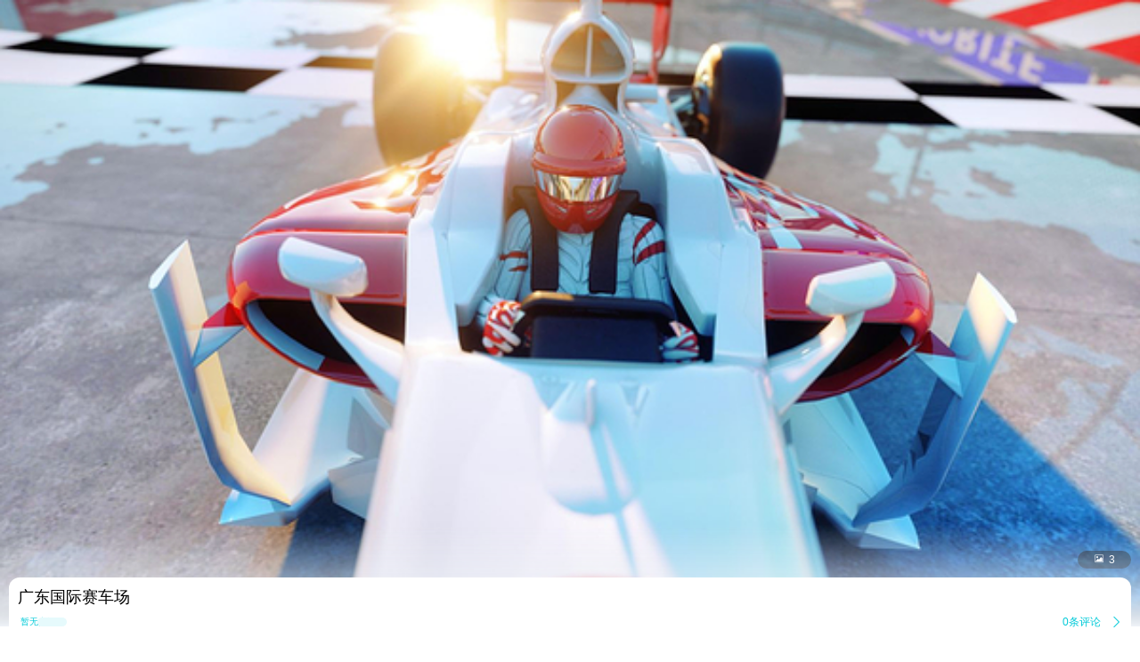

--- FILE ---
content_type: text/html;charset=UTF-8
request_url: http://touch.piao.qunar.com/touch/detail_8829809.html
body_size: 3687
content:
<!DOCTYPE html><html><head><meta charset="utf-8"><title>广东国际赛车场门票-去哪儿网门票预订</title><script>window.touchTimeObj = {};touchTimeObj.windowStartTime = +new Date();</script><meta content="width=device-width, initial-scale=1.0, maximum-scale=1.0, user-scalable=0" name="viewport"><meta content="yes" name="apple-mobile-web-app-capable"><meta content="black" name="apple-mobile-web-app-status-bar-style"><meta content="telephone=no" name="format-detection"><meta content="false" id="twcClient" name="twcClient"><meta name="applicable-device" content="mobile" /><meta name="keywords" content="广东国际赛车场门票,广东国际赛车场景点门票, 广东国际赛车场门票价格,广东国际赛车场打折门票,广东国际赛车场景点门票预订,广东国际赛车场门票预订,广东国际赛车场, 去哪儿网门票" /><meta name="description" content="广东国际赛车场门票多少钱，去哪儿网提供广东国际赛车场门票的预订和广东国际赛车场门票价格查询服务。来去哪儿网预订景点门票价格优惠，全部享受入园保障，去哪儿网是您快乐出游的更好选择！"><!-- å·¥è¡eçæ´»æ¸ é bd_source=mp_jdhd_mpicbc -->

    <meta http-equiv="Content-Security-Policy" content="default-src m2.urpass.cn *.qunar.com *.qunarzz.com *.baidu.com *.bdimg.com res.wx.qq.com *.google.cn *.google.com *.gstatic.com *.gstatic.cn *.googleapis.com *.googleapis.cn *.bdstatic.com *.c-ctrip.com 'self' 'unsafe-inline' 'unsafe-eval' data:;frame-src *;worker-src 'self' blob:;media-src 'self' *.qunarzz.com blob:;">
<meta name="location" content="province=广东;city=肇庆;coord="><link rel="apple-touch-icon" href="/qunar-touch.png"/><link rel="stylesheet" href="//q.qunarzz.com/piao/prd/styles/usage/touch/page/sight/detail/style@6fbe563cdcfbd86d8dce.css" /><script>touchTimeObj.cssLoadedTime = +new Date();</script></head><body><div class="mp-page" id="main-page"><div class="mp-header" style="display: none;"><a mp-role="left" class="mp-header-left mp-iconfont" href="/touch/index_%E8%82%87%E5%BA%86.html">&#xe458;</a><h1 mp-role="title" class="mp-header-title">广东国际赛车场</h1></div><div class="mp-main"><div class="mp-headfigure"><div class="mp-headfigure-wrap" id="imgcontainer"><div class="mp-img-cover"></div><img class="mp-headfigure-img" src="//img1.qunarzz.com/piao_qsight_web_piao_qsight_web/100t1f000001gqcjbE8AA_R_1600_10000.jpg_600x330_c062e9c1.jpg" alt="广东国际赛车场" /></div><div class="mp-imgswipeicon"><span class="mp-iconfont mp-imgswipeicon-icon">&#xf251;</span><em class="mp-imgswipeicon-number">3</em></div></div><div class="mp-baseinfo"><div class="mp-headfeagure-info"><div class="mp-headfeagure-title">广东国际赛车场</div></div><div class="mpg-comment-info"><div class="mpg-comment-info-detail"><a href="https://touch.piao.qunar.com/touch/getCommentsAndTravelTips.htm?sightId=8829809&pageSize=10&pageNum=1&fromType=SIGHT" class="mp-card-link"></a><div style="display: flex;align-items: center;"><span class="mp-commentcard-text" style="color:#00CAD8;">暂无点评</span><span class="mp-commentcard-desc"></span></div><div style="display: flex;align-items: center;"><span class="mp-totalcommentnum">0条评论</span><span class="mp-iconfont mp-rightarrow" style="color: #00CAD8;">&#xf3cc;</span></div></div><div style="margin-top: 14px; margin-bottom: 14px;" class="mpg-introduction-info"><a href="https://m.flight.qunar.com/shark/active/cc16868c594f193f4d7f198d810db018?sightId=8829809&channel=touch" class="mp-card-link"></a><div style="display: flex;align-items: center;justify-content: space-between;"><span class="mp-sightcard-text">查看景点简介及开放时间</span><div><span style="color: #00CAD8;font-size: 12px;vertical-align: text-top;">简介</span><span class="mp-iconfont mp-rightarrow" style="color: #00CAD8;">&#xf3cc;</span></div></div></div></div><div class="mp-baseinfo-address" id="card-adress"><p class="mp-baseinfo-address-txt">广东省肇庆市高新产业开发区大旺大道广东国际赛车场</p><div><span style="color: #00CAD8;font-size: 12px;vertical-align: text-top;">地图</span><span class="mp-iconfont mp-rightarrow" style="right: 0;color: #00CAD8;">&#xf3cc;</span></div></div></div><div mp-role="appDiscountTip" class="mp-appDiscount-tip-tabUnshow">去app享受更低价</div><div id="list-container"><div class="mp-ticket-container"><div class ="mp-ticket-shelf"><div class="mp-ticket-type-list mp-ticket-type-list-old"></div></div><div class="mp-noresult mp-border-topbottom"><h3 class="mp-noresult-caption">暂无报价</h3><div class="mp-noresult-des" id="noproduct">暂无门票预订，我们正在努力补充</div></div></div><div class="mp-recommend-container mp-border-bottom"><h3 class="mp-recommend-title">看了该景点的人还看了</h3><div class="mp-recommend-list"><a href="//touch.piao.qunar.com/touch/detail.htm?id=4692" mp-role="sightLink"><div class="mp-recommend-item"><img class="mp-recommend-img" mp-role="lazyLoadImg" data-original-src="http://qimgs.qunarzz.com/piao_qsight_provider_piao_qsight_web/10070z000000nv020AB0F.jpg_228x168_a845a89b.jpg"><div class="mp-recommend-info mp-border-bottom"><div class="mp-recommend-sight">南越王博物院(王墓展区)<span class="mp-recomment-sightstar">(4A)</span></div><div class="mp-recommend-price mp-price">&yen;<em class="mp-price-num">10</em><span class="mp-recommend-flag">起</span></div><div class="mp-recommend-comment"><span class="mpf-starlevel"><i class="mp-iconfont mpf-starlevel-gain" data-score="4.44" style="width:94.0%">&#xf3b3;&#xf3b3;&#xf3b3;&#xf3b3;&#xf3b3;</i><i class="mp-iconfont mpf-starlevel-total">&#xf3b3;&#xf3b3;&#xf3b3;&#xf3b3;&#xf3b3;</i></span><span class="mp-recommend-commentnum">517条评论</span></div><div class="mp-recommend-position"><span class="mp-recommend-subposition mp-border-left">广州·越秀区</span></div></div></div></a><a href="//touch.piao.qunar.com/touch/detail.htm?id=9652" mp-role="sightLink"><div class="mp-recommend-item"><img class="mp-recommend-img" mp-role="lazyLoadImg" data-original-src="http://qimgs.qunarzz.com/piao_qsight_provider_piao_qsight_web/0106o120008jbl9t5465D.jpg_228x168_a9f446e5.jpg"><div class="mp-recommend-info mp-border-bottom"><div class="mp-recommend-sight">佛山市祖庙博物馆<span class="mp-recomment-sightstar">(4A)</span></div><div class="mp-recommend-price mp-price">&yen;<em class="mp-price-num">20</em><span class="mp-recommend-flag">起</span></div><div class="mp-recommend-comment"><span class="mpf-starlevel"><i class="mp-iconfont mpf-starlevel-gain" data-score="4.44" style="width:92.0%">&#xf3b3;&#xf3b3;&#xf3b3;&#xf3b3;&#xf3b3;</i><i class="mp-iconfont mpf-starlevel-total">&#xf3b3;&#xf3b3;&#xf3b3;&#xf3b3;&#xf3b3;</i></span><span class="mp-recommend-commentnum">268条评论</span></div><div class="mp-recommend-position"><span class="mp-recommend-subposition mp-border-left">佛山·禅城区</span></div></div></div></a><a href="//touch.piao.qunar.com/touch/detail.htm?id=197190" mp-role="sightLink"><div class="mp-recommend-item"><img class="mp-recommend-img" mp-role="lazyLoadImg" data-original-src="http://qimgs.qunarzz.com/piao_qsight_provider_piao_qsight_web/1lo3512000ptwfhtmD956.jpg_228x168_85b66d5c.jpg"><div class="mp-recommend-info mp-border-bottom"><div class="mp-recommend-sight">珠江夜游</div><div class="mp-recommend-price mp-price">&yen;<em class="mp-price-num">38</em><span class="mp-recommend-flag">起</span></div><div class="mp-recommend-comment"><span class="mpf-starlevel"><i class="mp-iconfont mpf-starlevel-gain" data-score="4.44" style="width:90.0%">&#xf3b3;&#xf3b3;&#xf3b3;&#xf3b3;&#xf3b3;</i><i class="mp-iconfont mpf-starlevel-total">&#xf3b3;&#xf3b3;&#xf3b3;&#xf3b3;&#xf3b3;</i></span><span class="mp-recommend-commentnum">3078条评论</span></div><div class="mp-recommend-position"><span class="mp-recommend-subposition mp-border-left">广州·天河区</span></div></div></div></a><a href="//touch.piao.qunar.com/touch/detail.htm?id=6308" mp-role="sightLink"><div class="mp-recommend-item"><img class="mp-recommend-img" mp-role="lazyLoadImg" data-original-src="http://qimgs.qunarzz.com/piao_qsight_provider_piao_qsight_web/1lo2p12000crsdzox953F.jpg_228x168_27d90d3d.jpg"><div class="mp-recommend-info mp-border-bottom"><div class="mp-recommend-sight">西樵山风景名胜区<span class="mp-recomment-sightstar">(5A)</span></div><div class="mp-recommend-price mp-price">&yen;<em class="mp-price-num">38</em><span class="mp-recommend-flag">起</span></div><div class="mp-recommend-comment"><span class="mpf-starlevel"><i class="mp-iconfont mpf-starlevel-gain" data-score="4.44" style="width:88.00000000000001%">&#xf3b3;&#xf3b3;&#xf3b3;&#xf3b3;&#xf3b3;</i><i class="mp-iconfont mpf-starlevel-total">&#xf3b3;&#xf3b3;&#xf3b3;&#xf3b3;&#xf3b3;</i></span><span class="mp-recommend-commentnum">1085条评论</span></div><div class="mp-recommend-position"><span class="mp-recommend-subposition mp-border-left">佛山·南海区</span></div></div></div></a><a href="//touch.piao.qunar.com/touch/detail.htm?id=6595" mp-role="sightLink"><div class="mp-recommend-item"><img class="mp-recommend-img" mp-role="lazyLoadImg" data-original-src="http://qimgs.qunarzz.com/piao_qsight_provider_piao_qsight_web/0102l120008638mpi1886.jpg_228x168_f09fbd52.jpg"><div class="mp-recommend-info mp-border-bottom"><div class="mp-recommend-sight">广州中山纪念堂<span class="mp-recomment-sightstar">(4A)</span></div><div class="mp-recommend-price mp-price">&yen;<em class="mp-price-num">10</em><span class="mp-recommend-flag">起</span></div><div class="mp-recommend-comment"><span class="mpf-starlevel"><i class="mp-iconfont mpf-starlevel-gain" data-score="4.44" style="width:94.0%">&#xf3b3;&#xf3b3;&#xf3b3;&#xf3b3;&#xf3b3;</i><i class="mp-iconfont mpf-starlevel-total">&#xf3b3;&#xf3b3;&#xf3b3;&#xf3b3;&#xf3b3;</i></span><span class="mp-recommend-commentnum">878条评论</span></div><div class="mp-recommend-position"><span class="mp-recommend-subposition mp-border-left">广州·越秀区</span></div></div></div></a><a href="//touch.piao.qunar.com/touch/detail.htm?id=472028" mp-role="sightLink"><div class="mp-recommend-item"><img class="mp-recommend-img" mp-role="lazyLoadImg" data-original-src="http://qimgs.qunarzz.com/piao_qsight_provider_piao_qsight_web/1lo4a12000cfzyrxf7C01.jpg_228x168_9fd582ef.jpg"><div class="mp-recommend-info mp-border-bottom"><div class="mp-recommend-sight">广州热雪奇迹<span class="mp-recomment-sightstar">(4A)</span></div><div class="mp-recommend-price mp-price">&yen;<em class="mp-price-num">198</em><span class="mp-recommend-flag">起</span></div><div class="mp-recommend-comment"><span class="mpf-starlevel"><i class="mp-iconfont mpf-starlevel-gain" data-score="4.44" style="width:90.0%">&#xf3b3;&#xf3b3;&#xf3b3;&#xf3b3;&#xf3b3;</i><i class="mp-iconfont mpf-starlevel-total">&#xf3b3;&#xf3b3;&#xf3b3;&#xf3b3;&#xf3b3;</i></span><span class="mp-recommend-commentnum">120条评论</span></div><div class="mp-recommend-position"><span class="mp-recommend-subposition mp-border-left">广州·广州融创文旅城</span></div></div></div></a></div></div></div><a class='mp-download' mp-role="appDownLeft"></a></div><div id="qunarFooter"><!-- <script type="text/javascript" src="//touch.qunar.com/js/footer-min.js"></script><script>_qunar_footer('jingdian');</script> --></div></div><script>touchTimeObj.scriptsStartTime = +new Date();</script><script type="text/javascript" src="//q.qunarzz.com/hysdk/prd/hysdk@1.3.57.js"></script><script type="text/javascript" src="//q.qunarzz.com/hysdk/prd/plugins/hysdk.qunar@1.3.57.js"></script><script src="//q.qunarzz.com/piao/prd/scripts/touch/common/base@281388c5394c2961037e.js" type="text/javascript"></script><script src="//q.qunarzz.com/piao/prd/scripts/touch/sight/detail/page@5be8088371e73fa178a4.js" type="text/javascript"></script><script type="text/javascript" src="https://common.qunarzz.com/static/prd/pubsdk/v0/qmark.umd.js"></script><script>touchTimeObj.scriptsLoadedTime = +new Date();</script><script type="text/javascript">window['_ba_utm_l'] = 'mp';window['_ba_utm_s'] = '801';window.context = {"touchTimeObj" : touchTimeObj,sightId: "453012",foreign: "false",isLogin: "false",baiduPoint: "112.830035,23.273447",googlePoint: "112.82357014720131,23.26733706907374",isBaiduLogin: "false",isFromBaidu: "false",sightName: "广东国际赛车场",sightCategory: "普通",isSidInBaiDuDuanWu22: "true",smallImages:["//img1.qunarzz.com/piao_qsight_web_piao_qsight_web/100t1f000001gqcjbE8AA_R_1600_10000.jpg_184x144_8c43906a.jpg","//img1.qunarzz.com/piao_qsight_web_piao_qsight_web/100g0p000000fjdjzAD5F_R_1600_10000.jpg_184x144_c6996c56.jpg","//qimgs.qunarzz.com/piao_qsight_provider_piao_qsight_web/b293d87fb8d32a37.jpg_184x144_825a9ff7.jpg",],bigImages:["//img1.qunarzz.com/piao_qsight_web_piao_qsight_web/100t1f000001gqcjbE8AA_R_1600_10000.jpg_800x800_fcbdfea1.jpg","//img1.qunarzz.com/piao_qsight_web_piao_qsight_web/100g0p000000fjdjzAD5F_R_1600_10000.jpg_800x800_a3c076db.jpg","//qimgs.qunarzz.com/piao_qsight_provider_piao_qsight_web/b293d87fb8d32a37.jpg_800x800_b0606012.jpg",],isDownApp:"true",isShowUnPayOrderAlarm:"true",spotAnnouncement:"",singleTicket:""};(new ptouch.sight.detail.Page(window.context)).init('#main-page');</script><!-- <div style="display: none;"><script>var _hmt = _hmt || [];(function() {var hm = document.createElement("script");hm.src = "//hm.baidu.com/hm.js?872c8902458e482752d6b30a0135dcd0";var s = document.getElementsByTagName("script")[0];s.parentNode.insertBefore(hm, s);})();</script></div> --></body></html>

--- FILE ---
content_type: text/html;charset=UTF-8
request_url: https://touch.piao.qunar.com/touch/detail_8829809.html
body_size: 3500
content:
<!DOCTYPE html><html><head><meta charset="utf-8"><title>广东国际赛车场门票-去哪儿网门票预订</title><script>window.touchTimeObj = {};touchTimeObj.windowStartTime = +new Date();</script><meta content="width=device-width, initial-scale=1.0, maximum-scale=1.0, user-scalable=0" name="viewport"><meta content="yes" name="apple-mobile-web-app-capable"><meta content="black" name="apple-mobile-web-app-status-bar-style"><meta content="telephone=no" name="format-detection"><meta content="false" id="twcClient" name="twcClient"><meta name="applicable-device" content="mobile" /><meta name="keywords" content="广东国际赛车场门票,广东国际赛车场景点门票, 广东国际赛车场门票价格,广东国际赛车场打折门票,广东国际赛车场景点门票预订,广东国际赛车场门票预订,广东国际赛车场, 去哪儿网门票" /><meta name="description" content="广东国际赛车场门票多少钱，去哪儿网提供广东国际赛车场门票的预订和广东国际赛车场门票价格查询服务。来去哪儿网预订景点门票价格优惠，全部享受入园保障，去哪儿网是您快乐出游的更好选择！"><!-- å·¥è¡eçæ´»æ¸ é bd_source=mp_jdhd_mpicbc -->

    <meta http-equiv="Content-Security-Policy" content="default-src m2.urpass.cn *.qunar.com *.qunarzz.com *.baidu.com *.bdimg.com res.wx.qq.com *.google.cn *.google.com *.gstatic.com *.gstatic.cn *.googleapis.com *.googleapis.cn *.bdstatic.com *.c-ctrip.com 'self' 'unsafe-inline' 'unsafe-eval' data:;frame-src *;worker-src 'self' blob:;media-src 'self' *.qunarzz.com blob:;">
<meta name="location" content="province=广东;city=肇庆;coord="><link rel="apple-touch-icon" href="/qunar-touch.png"/><link rel="stylesheet" href="//q.qunarzz.com/piao/prd/styles/usage/touch/page/sight/detail/style@6fbe563cdcfbd86d8dce.css" /><script>touchTimeObj.cssLoadedTime = +new Date();</script></head><body><div class="mp-page" id="main-page"><div class="mp-header" style="display: none;"><a mp-role="left" class="mp-header-left mp-iconfont" href="/touch/index_%E8%82%87%E5%BA%86.html">&#xe458;</a><h1 mp-role="title" class="mp-header-title">广东国际赛车场</h1></div><div class="mp-main"><div class="mp-headfigure"><div class="mp-headfigure-wrap" id="imgcontainer"><div class="mp-img-cover"></div><img class="mp-headfigure-img" src="//img1.qunarzz.com/piao_qsight_web_piao_qsight_web/100t1f000001gqcjbE8AA_R_1600_10000.jpg_600x330_c062e9c1.jpg" alt="广东国际赛车场" /></div><div class="mp-imgswipeicon"><span class="mp-iconfont mp-imgswipeicon-icon">&#xf251;</span><em class="mp-imgswipeicon-number">3</em></div></div><div class="mp-baseinfo"><div class="mp-headfeagure-info"><div class="mp-headfeagure-title">广东国际赛车场</div></div><div class="mpg-comment-info"><div class="mpg-comment-info-detail"><a href="https://touch.piao.qunar.com/touch/getCommentsAndTravelTips.htm?sightId=8829809&pageSize=10&pageNum=1&fromType=SIGHT" class="mp-card-link"></a><div style="display: flex;align-items: center;"><span class="mp-commentcard-text" style="color:#00CAD8;">暂无点评</span><span class="mp-commentcard-desc"></span></div><div style="display: flex;align-items: center;"><span class="mp-totalcommentnum">0条评论</span><span class="mp-iconfont mp-rightarrow" style="color: #00CAD8;">&#xf3cc;</span></div></div><div style="margin-top: 14px; margin-bottom: 14px;" class="mpg-introduction-info"><a href="https://m.flight.qunar.com/shark/active/cc16868c594f193f4d7f198d810db018?sightId=8829809&channel=touch" class="mp-card-link"></a><div style="display: flex;align-items: center;justify-content: space-between;"><span class="mp-sightcard-text">查看景点简介及开放时间</span><div><span style="color: #00CAD8;font-size: 12px;vertical-align: text-top;">简介</span><span class="mp-iconfont mp-rightarrow" style="color: #00CAD8;">&#xf3cc;</span></div></div></div></div><div class="mp-baseinfo-address" id="card-adress"><p class="mp-baseinfo-address-txt">广东省肇庆市高新产业开发区大旺大道广东国际赛车场</p><div><span style="color: #00CAD8;font-size: 12px;vertical-align: text-top;">地图</span><span class="mp-iconfont mp-rightarrow" style="right: 0;color: #00CAD8;">&#xf3cc;</span></div></div></div><div mp-role="appDiscountTip" class="mp-appDiscount-tip-tabUnshow">去app享受更低价</div><div id="list-container"><div class="mp-ticket-container"><div class ="mp-ticket-shelf"><div class="mp-ticket-type-list mp-ticket-type-list-old"></div></div><div class="mp-noresult mp-border-topbottom"><h3 class="mp-noresult-caption">暂无报价</h3><div class="mp-noresult-des" id="noproduct">暂无门票预订，我们正在努力补充</div></div></div><div class="mp-recommend-container mp-border-bottom"><h3 class="mp-recommend-title">看了该景点的人还看了</h3><div class="mp-recommend-list"><a href="//touch.piao.qunar.com/touch/detail.htm?id=4692" mp-role="sightLink"><div class="mp-recommend-item"><img class="mp-recommend-img" mp-role="lazyLoadImg" data-original-src="https://qimgs.qunarzz.com/piao_qsight_provider_piao_qsight_web/10070z000000nv020AB0F.jpg_228x168_a845a89b.jpg"><div class="mp-recommend-info mp-border-bottom"><div class="mp-recommend-sight">南越王博物院(王墓展区)<span class="mp-recomment-sightstar">(4A)</span></div><div class="mp-recommend-price mp-price">&yen;<em class="mp-price-num">10</em><span class="mp-recommend-flag">起</span></div><div class="mp-recommend-comment"><span class="mpf-starlevel"><i class="mp-iconfont mpf-starlevel-gain" data-score="4.44" style="width:94.0%">&#xf3b3;&#xf3b3;&#xf3b3;&#xf3b3;&#xf3b3;</i><i class="mp-iconfont mpf-starlevel-total">&#xf3b3;&#xf3b3;&#xf3b3;&#xf3b3;&#xf3b3;</i></span><span class="mp-recommend-commentnum">517条评论</span></div><div class="mp-recommend-position"><span class="mp-recommend-subposition mp-border-left">广州·越秀区</span></div></div></div></a><a href="//touch.piao.qunar.com/touch/detail.htm?id=9652" mp-role="sightLink"><div class="mp-recommend-item"><img class="mp-recommend-img" mp-role="lazyLoadImg" data-original-src="https://qimgs.qunarzz.com/piao_qsight_provider_piao_qsight_web/0106o120008jbl9t5465D.jpg_228x168_a9f446e5.jpg"><div class="mp-recommend-info mp-border-bottom"><div class="mp-recommend-sight">佛山市祖庙博物馆<span class="mp-recomment-sightstar">(4A)</span></div><div class="mp-recommend-price mp-price">&yen;<em class="mp-price-num">20</em><span class="mp-recommend-flag">起</span></div><div class="mp-recommend-comment"><span class="mpf-starlevel"><i class="mp-iconfont mpf-starlevel-gain" data-score="4.44" style="width:92.0%">&#xf3b3;&#xf3b3;&#xf3b3;&#xf3b3;&#xf3b3;</i><i class="mp-iconfont mpf-starlevel-total">&#xf3b3;&#xf3b3;&#xf3b3;&#xf3b3;&#xf3b3;</i></span><span class="mp-recommend-commentnum">268条评论</span></div><div class="mp-recommend-position"><span class="mp-recommend-subposition mp-border-left">佛山·禅城区</span></div></div></div></a><a href="//touch.piao.qunar.com/touch/detail.htm?id=197190" mp-role="sightLink"><div class="mp-recommend-item"><img class="mp-recommend-img" mp-role="lazyLoadImg" data-original-src="https://qimgs.qunarzz.com/piao_qsight_provider_piao_qsight_web/1lo3512000ptwfhtmD956.jpg_228x168_85b66d5c.jpg"><div class="mp-recommend-info mp-border-bottom"><div class="mp-recommend-sight">珠江夜游</div><div class="mp-recommend-price mp-price">&yen;<em class="mp-price-num">38</em><span class="mp-recommend-flag">起</span></div><div class="mp-recommend-comment"><span class="mpf-starlevel"><i class="mp-iconfont mpf-starlevel-gain" data-score="4.44" style="width:90.0%">&#xf3b3;&#xf3b3;&#xf3b3;&#xf3b3;&#xf3b3;</i><i class="mp-iconfont mpf-starlevel-total">&#xf3b3;&#xf3b3;&#xf3b3;&#xf3b3;&#xf3b3;</i></span><span class="mp-recommend-commentnum">3078条评论</span></div><div class="mp-recommend-position"><span class="mp-recommend-subposition mp-border-left">广州·天河区</span></div></div></div></a><a href="//touch.piao.qunar.com/touch/detail.htm?id=6308" mp-role="sightLink"><div class="mp-recommend-item"><img class="mp-recommend-img" mp-role="lazyLoadImg" data-original-src="https://qimgs.qunarzz.com/piao_qsight_provider_piao_qsight_web/1lo2p12000crsdzox953F.jpg_228x168_27d90d3d.jpg"><div class="mp-recommend-info mp-border-bottom"><div class="mp-recommend-sight">西樵山风景名胜区<span class="mp-recomment-sightstar">(5A)</span></div><div class="mp-recommend-price mp-price">&yen;<em class="mp-price-num">38</em><span class="mp-recommend-flag">起</span></div><div class="mp-recommend-comment"><span class="mpf-starlevel"><i class="mp-iconfont mpf-starlevel-gain" data-score="4.44" style="width:88.00000000000001%">&#xf3b3;&#xf3b3;&#xf3b3;&#xf3b3;&#xf3b3;</i><i class="mp-iconfont mpf-starlevel-total">&#xf3b3;&#xf3b3;&#xf3b3;&#xf3b3;&#xf3b3;</i></span><span class="mp-recommend-commentnum">1085条评论</span></div><div class="mp-recommend-position"><span class="mp-recommend-subposition mp-border-left">佛山·南海区</span></div></div></div></a><a href="//touch.piao.qunar.com/touch/detail.htm?id=6595" mp-role="sightLink"><div class="mp-recommend-item"><img class="mp-recommend-img" mp-role="lazyLoadImg" data-original-src="https://qimgs.qunarzz.com/piao_qsight_provider_piao_qsight_web/0102l120008638mpi1886.jpg_228x168_f09fbd52.jpg"><div class="mp-recommend-info mp-border-bottom"><div class="mp-recommend-sight">广州中山纪念堂<span class="mp-recomment-sightstar">(4A)</span></div><div class="mp-recommend-price mp-price">&yen;<em class="mp-price-num">10</em><span class="mp-recommend-flag">起</span></div><div class="mp-recommend-comment"><span class="mpf-starlevel"><i class="mp-iconfont mpf-starlevel-gain" data-score="4.44" style="width:94.0%">&#xf3b3;&#xf3b3;&#xf3b3;&#xf3b3;&#xf3b3;</i><i class="mp-iconfont mpf-starlevel-total">&#xf3b3;&#xf3b3;&#xf3b3;&#xf3b3;&#xf3b3;</i></span><span class="mp-recommend-commentnum">878条评论</span></div><div class="mp-recommend-position"><span class="mp-recommend-subposition mp-border-left">广州·越秀区</span></div></div></div></a><a href="//touch.piao.qunar.com/touch/detail.htm?id=472028" mp-role="sightLink"><div class="mp-recommend-item"><img class="mp-recommend-img" mp-role="lazyLoadImg" data-original-src="https://qimgs.qunarzz.com/piao_qsight_provider_piao_qsight_web/1lo4a12000cfzyrxf7C01.jpg_228x168_9fd582ef.jpg"><div class="mp-recommend-info mp-border-bottom"><div class="mp-recommend-sight">广州热雪奇迹<span class="mp-recomment-sightstar">(4A)</span></div><div class="mp-recommend-price mp-price">&yen;<em class="mp-price-num">198</em><span class="mp-recommend-flag">起</span></div><div class="mp-recommend-comment"><span class="mpf-starlevel"><i class="mp-iconfont mpf-starlevel-gain" data-score="4.44" style="width:90.0%">&#xf3b3;&#xf3b3;&#xf3b3;&#xf3b3;&#xf3b3;</i><i class="mp-iconfont mpf-starlevel-total">&#xf3b3;&#xf3b3;&#xf3b3;&#xf3b3;&#xf3b3;</i></span><span class="mp-recommend-commentnum">120条评论</span></div><div class="mp-recommend-position"><span class="mp-recommend-subposition mp-border-left">广州·广州融创文旅城</span></div></div></div></a></div></div></div><a class='mp-download' mp-role="appDownLeft"></a></div><div id="qunarFooter"><!-- <script type="text/javascript" src="//touch.qunar.com/js/footer-min.js"></script><script>_qunar_footer('jingdian');</script> --></div></div><script>touchTimeObj.scriptsStartTime = +new Date();</script><script type="text/javascript" src="//q.qunarzz.com/hysdk/prd/hysdk@1.3.57.js"></script><script type="text/javascript" src="//q.qunarzz.com/hysdk/prd/plugins/hysdk.qunar@1.3.57.js"></script><script src="//q.qunarzz.com/piao/prd/scripts/touch/common/base@281388c5394c2961037e.js" type="text/javascript"></script><script src="//q.qunarzz.com/piao/prd/scripts/touch/sight/detail/page@5be8088371e73fa178a4.js" type="text/javascript"></script><script type="text/javascript" src="https://common.qunarzz.com/static/prd/pubsdk/v0/qmark.umd.js"></script><script>touchTimeObj.scriptsLoadedTime = +new Date();</script><script type="text/javascript">window['_ba_utm_l'] = 'mp';window['_ba_utm_s'] = '801';window.context = {"touchTimeObj" : touchTimeObj,sightId: "453012",foreign: "false",isLogin: "false",baiduPoint: "112.830035,23.273447",googlePoint: "112.82357014720131,23.26733706907374",isBaiduLogin: "false",isFromBaidu: "false",sightName: "广东国际赛车场",sightCategory: "普通",isSidInBaiDuDuanWu22: "true",smallImages:["//img1.qunarzz.com/piao_qsight_web_piao_qsight_web/100t1f000001gqcjbE8AA_R_1600_10000.jpg_184x144_8c43906a.jpg","//img1.qunarzz.com/piao_qsight_web_piao_qsight_web/100g0p000000fjdjzAD5F_R_1600_10000.jpg_184x144_c6996c56.jpg","//qimgs.qunarzz.com/piao_qsight_provider_piao_qsight_web/b293d87fb8d32a37.jpg_184x144_825a9ff7.jpg",],bigImages:["//img1.qunarzz.com/piao_qsight_web_piao_qsight_web/100t1f000001gqcjbE8AA_R_1600_10000.jpg_800x800_fcbdfea1.jpg","//img1.qunarzz.com/piao_qsight_web_piao_qsight_web/100g0p000000fjdjzAD5F_R_1600_10000.jpg_800x800_a3c076db.jpg","//qimgs.qunarzz.com/piao_qsight_provider_piao_qsight_web/b293d87fb8d32a37.jpg_800x800_b0606012.jpg",],isDownApp:"true",isShowUnPayOrderAlarm:"true",spotAnnouncement:"",singleTicket:""};(new ptouch.sight.detail.Page(window.context)).init('#main-page');</script><!-- <div style="display: none;"><script>var _hmt = _hmt || [];(function() {var hm = document.createElement("script");hm.src = "//hm.baidu.com/hm.js?872c8902458e482752d6b30a0135dcd0";var s = document.getElementsByTagName("script")[0];s.parentNode.insertBefore(hm, s);})();</script></div> --></body></html>

--- FILE ---
content_type: application/javascript;charset=UTF-8
request_url: https://rmcsdf.qunar.com/js/device.js?orgId=ucenter.login&sessionId=5f5d6194-636c-40fa-92bc-d863669c5790&auto=false
body_size: 476
content:


/**
 * Created by macbinn on 16/5/17.
 */
(function() {
    try {
        if (window.QDevice) return;
        var jsonp = function (url, callback) {
            var callbackName = 'callback_' + new Date().getTime(),
                scriptElem = document.createElement('script'),
                headElem = document.getElementsByTagName('head')[0]
                || document.documentElement;
            window[callbackName] = function (arg) {
                // delete window[callbackName];
                callback(arg);
            };
            scriptElem.src = url.replace(/=\?/, '=' + callbackName);
            headElem.insertBefore(scriptElem, headElem.firstChild);
        };
        var sessionId = '5f5d6194-636c-40fa-92bc-d863669c5790';
        var urlPrefix = 'https://rmcsdf.qunar.com/api/device/';
        window.QDevice = {
            getDevice: function (callback, domain) {
                if (typeof callback !== 'function') {
                    throw 'getDevice arguments[1] must be a function';
                }
                domain = domain || 'qunar.com';
                jsonp(urlPrefix + 'challenge.json?callback=?&sessionId=' + sessionId + "&domain=" + domain + "&orgId=ucenter.login", function (answer) {
                    jsonp(urlPrefix + 'answer.json?callback=?&sessionId=' + sessionId + '&answer=' + answer, function (result) {
                        callback(result);
                    });
                });
            }
        }
        if (false) {
            window.QDevice.getDevice(function (device) {
                // console.log(device);
            });
        }
    }catch (e) {

    };
})();


--- FILE ---
content_type: application/javascript;charset=UTF-8
request_url: https://rmcsdf.qunar.com/js/df.js?org_id=ucenter.login&js_type=0
body_size: 605
content:

        
        (function () {
            var insertJs = function () {
                        var secScript = document.createElement("script");
                        secScript.setAttribute("type", "text/javascript");
                        secScript.setAttribute("src", "https://rmcsdf.qunar.com/js/device.js?orgId=ucenter.login&sessionId=5f5d6194-636c-40fa-92bc-d863669c5790&auto=false");
                        document.body.insertBefore(secScript, document.body.lastChild);
                        
                        
                    },
                    init = function () {
                        document.body !== void 0 && document.body ? (insertJs()) : (setTimeout(init, 500))
                    };
            init();
        })();
